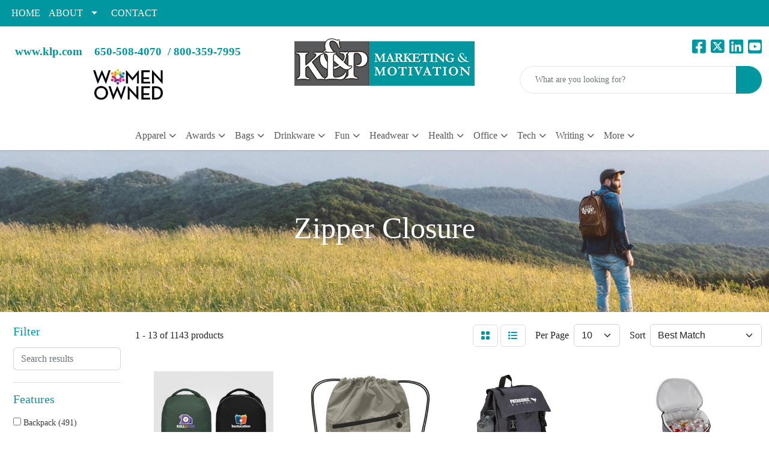

--- FILE ---
content_type: text/html
request_url: https://www.klp.com/ws/ws.dll/StartSrch?UID=3205&WENavID=18867199
body_size: 11373
content:
<!DOCTYPE html>
<html lang="en"><head>
<meta charset="utf-8">
<meta http-equiv="X-UA-Compatible" content="IE=edge">
<meta name="viewport" content="width=device-width, initial-scale=1">
<!-- The above 3 meta tags *must* come first in the head; any other head content must come *after* these tags -->


<link href="/distsite/styles/8/css/bootstrap.min.css" rel="stylesheet" />
<link href="https://fonts.googleapis.com/css?family=Open+Sans:400,600|Oswald:400,600" rel="stylesheet">
<link href="/distsite/styles/8/css/owl.carousel.min.css" rel="stylesheet">
<link href="/distsite/styles/8/css/nouislider.css" rel="stylesheet">
<!--<link href="/distsite/styles/8/css/menu.css" rel="stylesheet"/>-->
<link href="/distsite/styles/8/css/flexslider.css" rel="stylesheet">
<link href="/distsite/styles/8/css/all.min.css" rel="stylesheet">
<link href="/distsite/styles/8/css/slick/slick.css" rel="stylesheet"/>
<link href="/distsite/styles/8/css/lightbox/lightbox.css" rel="stylesheet"  />
<link href="/distsite/styles/8/css/yamm.css" rel="stylesheet" />
<!-- Custom styles for this theme -->
<link href="/we/we.dll/StyleSheet?UN=3205&Type=WETheme&TS=C45316.7180439815" rel="stylesheet">
<!-- Custom styles for this theme -->
<link href="/we/we.dll/StyleSheet?UN=3205&Type=WETheme-PS&TS=C45316.7180439815" rel="stylesheet">
<style>
i {
color: #0097a0;
}
</style>

<!-- HTML5 shim and Respond.js for IE8 support of HTML5 elements and media queries -->
<!--[if lt IE 9]>
      <script src="https://oss.maxcdn.com/html5shiv/3.7.3/html5shiv.min.js"></script>
      <script src="https://oss.maxcdn.com/respond/1.4.2/respond.min.js"></script>
    <![endif]-->

</head>

<body style="background:#fff;">


  <!-- Slide-Out Menu -->
  <div id="filter-menu" class="filter-menu">
    <button id="close-menu" class="btn-close"></button>
    <div class="menu-content">
      
<aside class="filter-sidebar">



<div class="filter-section first">
	<h2>Filter</h2>
	 <div class="input-group mb-3">
	 <input type="text" style="border-right:0;" placeholder="Search results" class="form-control text-search-within-results" name="SearchWithinResults" value="" maxlength="100" onkeyup="HandleTextFilter(event);">
	  <label class="input-group-text" style="background-color:#fff;"><a  style="display:none;" href="javascript:void(0);" class="remove-filter" data-toggle="tooltip" title="Clear" onclick="ClearTextFilter();"><i class="far fa-times" aria-hidden="true"></i> <span class="fa-sr-only">x</span></a></label>
	</div>
</div>

<a href="javascript:void(0);" class="clear-filters"  style="display:none;" onclick="ClearDrillDown();">Clear all filters</a>

<div class="filter-section"  style="display:none;">
	<h2>Categories</h2>

	<div class="filter-list">

	 

		<!-- wrapper for more filters -->
        <div class="show-filter">

		</div><!-- showfilters -->

	</div>

		<a href="#" class="show-more"  style="display:none;" >Show more</a>
</div>


<div class="filter-section" >
	<h2>Features</h2>

		<div class="filter-list">

	  		<div class="checkbox"><label><input class="filtercheckbox" type="checkbox" name="2|Backpack" ><span> Backpack (491)</span></label></div><div class="checkbox"><label><input class="filtercheckbox" type="checkbox" name="2|Bag" ><span> Bag (298)</span></label></div><div class="checkbox"><label><input class="filtercheckbox" type="checkbox" name="2|Travel" ><span> Travel (173)</span></label></div><div class="checkbox"><label><input class="filtercheckbox" type="checkbox" name="2|Back pack" ><span> Back pack (140)</span></label></div><div class="checkbox"><label><input class="filtercheckbox" type="checkbox" name="2|Laptop" ><span> Laptop (107)</span></label></div><div class="checkbox"><label><input class="filtercheckbox" type="checkbox" name="2|School" ><span> School (98)</span></label></div><div class="checkbox"><label><input class="filtercheckbox" type="checkbox" name="2|Zipper closure" ><span> Zipper closure (98)</span></label></div><div class="checkbox"><label><input class="filtercheckbox" type="checkbox" name="2|School bag" ><span> School bag (88)</span></label></div><div class="checkbox"><label><input class="filtercheckbox" type="checkbox" name="2|Zipper" ><span> Zipper (80)</span></label></div><div class="checkbox"><label><input class="filtercheckbox" type="checkbox" name="2|Adjustable shoulder strap" ><span> Adjustable shoulder strap (75)</span></label></div><div class="show-filter"><div class="checkbox"><label><input class="filtercheckbox" type="checkbox" name="2|Book bag" ><span> Book bag (75)</span></label></div><div class="checkbox"><label><input class="filtercheckbox" type="checkbox" name="2|Recycled" ><span> Recycled (69)</span></label></div><div class="checkbox"><label><input class="filtercheckbox" type="checkbox" name="2|Laptop backpack" ><span> Laptop backpack (66)</span></label></div><div class="checkbox"><label><input class="filtercheckbox" type="checkbox" name="2|Knapsack" ><span> Knapsack (62)</span></label></div><div class="checkbox"><label><input class="filtercheckbox" type="checkbox" name="2|Adjustable straps" ><span> Adjustable straps (61)</span></label></div><div class="checkbox"><label><input class="filtercheckbox" type="checkbox" name="2|Computer bag" ><span> Computer bag (61)</span></label></div><div class="checkbox"><label><input class="filtercheckbox" type="checkbox" name="2|Laptop bag" ><span> Laptop bag (61)</span></label></div><div class="checkbox"><label><input class="filtercheckbox" type="checkbox" name="2|Bookbag" ><span> Bookbag (60)</span></label></div><div class="checkbox"><label><input class="filtercheckbox" type="checkbox" name="2|Polyester" ><span> Polyester (60)</span></label></div><div class="checkbox"><label><input class="filtercheckbox" type="checkbox" name="2|College" ><span> College (55)</span></label></div><div class="checkbox"><label><input class="filtercheckbox" type="checkbox" name="2|Shoulder strap" ><span> Shoulder strap (54)</span></label></div><div class="checkbox"><label><input class="filtercheckbox" type="checkbox" name="2|Bag pack" ><span> Bag pack (51)</span></label></div><div class="checkbox"><label><input class="filtercheckbox" type="checkbox" name="2|Outdoor" ><span> Outdoor (50)</span></label></div><div class="checkbox"><label><input class="filtercheckbox" type="checkbox" name="2|Adjustable" ><span> Adjustable (49)</span></label></div><div class="checkbox"><label><input class="filtercheckbox" type="checkbox" name="2|Sports" ><span> Sports (49)</span></label></div><div class="checkbox"><label><input class="filtercheckbox" type="checkbox" name="2|Rpet" ><span> Rpet (48)</span></label></div><div class="checkbox"><label><input class="filtercheckbox" type="checkbox" name="2|Back-pack" ><span> Back-pack (44)</span></label></div><div class="checkbox"><label><input class="filtercheckbox" type="checkbox" name="2|Carry handle" ><span> Carry handle (44)</span></label></div><div class="checkbox"><label><input class="filtercheckbox" type="checkbox" name="2|Pocket" ><span> Pocket (43)</span></label></div><div class="checkbox"><label><input class="filtercheckbox" type="checkbox" name="2|Rectangular" ><span> Rectangular (43)</span></label></div><div class="checkbox"><label><input class="filtercheckbox" type="checkbox" name="2|Blank" ><span> Blank (42)</span></label></div><div class="checkbox"><label><input class="filtercheckbox" type="checkbox" name="2|Eco-friendly" ><span> Eco-friendly (42)</span></label></div><div class="checkbox"><label><input class="filtercheckbox" type="checkbox" name="2|Main compartment" ><span> Main compartment (42)</span></label></div><div class="checkbox"><label><input class="filtercheckbox" type="checkbox" name="2|Tablet" ><span> Tablet (42)</span></label></div><div class="checkbox"><label><input class="filtercheckbox" type="checkbox" name="2|Hiking" ><span> Hiking (41)</span></label></div><div class="checkbox"><label><input class="filtercheckbox" type="checkbox" name="2|Travel backpack" ><span> Travel backpack (41)</span></label></div><div class="checkbox"><label><input class="filtercheckbox" type="checkbox" name="2|Front zipper pockets" ><span> Front zipper pockets (40)</span></label></div><div class="checkbox"><label><input class="filtercheckbox" type="checkbox" name="2|Padded" ><span> Padded (40)</span></label></div><div class="checkbox"><label><input class="filtercheckbox" type="checkbox" name="2|Padded straps" ><span> Padded straps (39)</span></label></div><div class="checkbox"><label><input class="filtercheckbox" type="checkbox" name="2|Strap" ><span> Strap (38)</span></label></div><div class="checkbox"><label><input class="filtercheckbox" type="checkbox" name="2|Insulated" ><span> Insulated (37)</span></label></div><div class="checkbox"><label><input class="filtercheckbox" type="checkbox" name="2|Pack" ><span> Pack (37)</span></label></div><div class="checkbox"><label><input class="filtercheckbox" type="checkbox" name="2|Padded shoulder strap" ><span> Padded shoulder strap (37)</span></label></div><div class="checkbox"><label><input class="filtercheckbox" type="checkbox" name="2|Book-bag" ><span> Book-bag (36)</span></label></div><div class="checkbox"><label><input class="filtercheckbox" type="checkbox" name="2|Business" ><span> Business (36)</span></label></div><div class="checkbox"><label><input class="filtercheckbox" type="checkbox" name="2|Computer" ><span> Computer (35)</span></label></div><div class="checkbox"><label><input class="filtercheckbox" type="checkbox" name="2|Eco" ><span> Eco (35)</span></label></div><div class="checkbox"><label><input class="filtercheckbox" type="checkbox" name="2|Mesh pocket" ><span> Mesh pocket (35)</span></label></div><div class="checkbox"><label><input class="filtercheckbox" type="checkbox" name="2|Rectangle" ><span> Rectangle (35)</span></label></div><div class="checkbox"><label><input class="filtercheckbox" type="checkbox" name="2|Side mesh pocket" ><span> Side mesh pocket (35)</span></label></div></div>

			<!-- wrapper for more filters -->
			<div class="show-filter">

			</div><!-- showfilters -->
 		</div>
		<a href="#" class="show-more"  >Show more</a>


</div>


<div class="filter-section" >
	<h2>Colors</h2>

		<div class="filter-list">

		  	<div class="checkbox"><label><input class="filtercheckbox" type="checkbox" name="1|Black" ><span> Black (591)</span></label></div><div class="checkbox"><label><input class="filtercheckbox" type="checkbox" name="1|Gray" ><span> Gray (200)</span></label></div><div class="checkbox"><label><input class="filtercheckbox" type="checkbox" name="1|Red" ><span> Red (139)</span></label></div><div class="checkbox"><label><input class="filtercheckbox" type="checkbox" name="1|Blue" ><span> Blue (102)</span></label></div><div class="checkbox"><label><input class="filtercheckbox" type="checkbox" name="1|Navy blue" ><span> Navy blue (80)</span></label></div><div class="checkbox"><label><input class="filtercheckbox" type="checkbox" name="1|Royal blue" ><span> Royal blue (66)</span></label></div><div class="checkbox"><label><input class="filtercheckbox" type="checkbox" name="1|Navy" ><span> Navy (63)</span></label></div><div class="checkbox"><label><input class="filtercheckbox" type="checkbox" name="1|Orange" ><span> Orange (42)</span></label></div><div class="checkbox"><label><input class="filtercheckbox" type="checkbox" name="1|White" ><span> White (40)</span></label></div><div class="checkbox"><label><input class="filtercheckbox" type="checkbox" name="1|Green" ><span> Green (39)</span></label></div><div class="show-filter"><div class="checkbox"><label><input class="filtercheckbox" type="checkbox" name="1|Charcoal" ><span> Charcoal (37)</span></label></div><div class="checkbox"><label><input class="filtercheckbox" type="checkbox" name="1|Graphite" ><span> Graphite (35)</span></label></div><div class="checkbox"><label><input class="filtercheckbox" type="checkbox" name="1|Various" ><span> Various (35)</span></label></div><div class="checkbox"><label><input class="filtercheckbox" type="checkbox" name="1|Purple" ><span> Purple (33)</span></label></div><div class="checkbox"><label><input class="filtercheckbox" type="checkbox" name="1|Red/black" ><span> Red/black (27)</span></label></div><div class="checkbox"><label><input class="filtercheckbox" type="checkbox" name="1|Royal" ><span> Royal (26)</span></label></div><div class="checkbox"><label><input class="filtercheckbox" type="checkbox" name="1|Yellow" ><span> Yellow (26)</span></label></div><div class="checkbox"><label><input class="filtercheckbox" type="checkbox" name="1|Gray/black" ><span> Gray/black (20)</span></label></div><div class="checkbox"><label><input class="filtercheckbox" type="checkbox" name="1|Royal blue/black" ><span> Royal blue/black (20)</span></label></div><div class="checkbox"><label><input class="filtercheckbox" type="checkbox" name="1|Black/gray" ><span> Black/gray (18)</span></label></div><div class="checkbox"><label><input class="filtercheckbox" type="checkbox" name="1|Lime green" ><span> Lime green (18)</span></label></div><div class="checkbox"><label><input class="filtercheckbox" type="checkbox" name="1|Navy blue/black" ><span> Navy blue/black (14)</span></label></div><div class="checkbox"><label><input class="filtercheckbox" type="checkbox" name="1|Blacktop" ><span> Blacktop (12)</span></label></div><div class="checkbox"><label><input class="filtercheckbox" type="checkbox" name="1|Olive green" ><span> Olive green (12)</span></label></div><div class="checkbox"><label><input class="filtercheckbox" type="checkbox" name="1|Forest green" ><span> Forest green (11)</span></label></div><div class="checkbox"><label><input class="filtercheckbox" type="checkbox" name="1|Heather gray" ><span> Heather gray (11)</span></label></div><div class="checkbox"><label><input class="filtercheckbox" type="checkbox" name="1|Blackout" ><span> Blackout (10)</span></label></div><div class="checkbox"><label><input class="filtercheckbox" type="checkbox" name="1|Black/black" ><span> Black/black (9)</span></label></div><div class="checkbox"><label><input class="filtercheckbox" type="checkbox" name="1|Clear/black" ><span> Clear/black (9)</span></label></div><div class="checkbox"><label><input class="filtercheckbox" type="checkbox" name="1|Cream" ><span> Cream (9)</span></label></div><div class="checkbox"><label><input class="filtercheckbox" type="checkbox" name="1|Deep black" ><span> Deep black (9)</span></label></div><div class="checkbox"><label><input class="filtercheckbox" type="checkbox" name="1|Fairytale pink" ><span> Fairytale pink (9)</span></label></div><div class="checkbox"><label><input class="filtercheckbox" type="checkbox" name="1|Graphite gray" ><span> Graphite gray (9)</span></label></div><div class="checkbox"><label><input class="filtercheckbox" type="checkbox" name="1|Pink" ><span> Pink (9)</span></label></div><div class="checkbox"><label><input class="filtercheckbox" type="checkbox" name="1|Sangria red" ><span> Sangria red (9)</span></label></div><div class="checkbox"><label><input class="filtercheckbox" type="checkbox" name="1|Tan" ><span> Tan (9)</span></label></div><div class="checkbox"><label><input class="filtercheckbox" type="checkbox" name="1|Tarmac gray" ><span> Tarmac gray (9)</span></label></div><div class="checkbox"><label><input class="filtercheckbox" type="checkbox" name="1|Clear" ><span> Clear (8)</span></label></div><div class="checkbox"><label><input class="filtercheckbox" type="checkbox" name="1|Dark green" ><span> Dark green (8)</span></label></div><div class="checkbox"><label><input class="filtercheckbox" type="checkbox" name="1|Lavender purple" ><span> Lavender purple (8)</span></label></div><div class="checkbox"><label><input class="filtercheckbox" type="checkbox" name="1|Midnight blue" ><span> Midnight blue (8)</span></label></div><div class="checkbox"><label><input class="filtercheckbox" type="checkbox" name="1|Mint green" ><span> Mint green (8)</span></label></div><div class="checkbox"><label><input class="filtercheckbox" type="checkbox" name="1|Sand" ><span> Sand (8)</span></label></div><div class="checkbox"><label><input class="filtercheckbox" type="checkbox" name="1|Sapphire blue" ><span> Sapphire blue (8)</span></label></div><div class="checkbox"><label><input class="filtercheckbox" type="checkbox" name="1|Turquoise blue" ><span> Turquoise blue (8)</span></label></div><div class="checkbox"><label><input class="filtercheckbox" type="checkbox" name="1|Beige" ><span> Beige (7)</span></label></div><div class="checkbox"><label><input class="filtercheckbox" type="checkbox" name="1|Black/red" ><span> Black/red (7)</span></label></div><div class="checkbox"><label><input class="filtercheckbox" type="checkbox" name="1|Black/royal blue" ><span> Black/royal blue (7)</span></label></div><div class="checkbox"><label><input class="filtercheckbox" type="checkbox" name="1|Cornflower blue" ><span> Cornflower blue (7)</span></label></div><div class="checkbox"><label><input class="filtercheckbox" type="checkbox" name="1|Creamsicle orange" ><span> Creamsicle orange (7)</span></label></div></div>


			<!-- wrapper for more filters -->
			<div class="show-filter">

			</div><!-- showfilters -->

		  </div>

		<a href="#" class="show-more"  >Show more</a>
</div>


<div class="filter-section"  >
	<h2>Price Range</h2>
	<div class="filter-price-wrap">
		<div class="filter-price-inner">
			<div class="input-group">
				<span class="input-group-text input-group-text-white">$</span>
				<input type="text" class="form-control form-control-sm filter-min-prices" name="min-prices" value="" placeholder="Min" onkeyup="HandlePriceFilter(event);">
			</div>
			<div class="input-group">
				<span class="input-group-text input-group-text-white">$</span>
				<input type="text" class="form-control form-control-sm filter-max-prices" name="max-prices" value="" placeholder="Max" onkeyup="HandlePriceFilter(event);">
			</div>
		</div>
		<a href="javascript:void(0)" onclick="SetPriceFilter();" ><i class="fa-solid fa-chevron-right"></i></a>
	</div>
</div>

<div class="filter-section"   >
	<h2>Quantity</h2>
	<div class="filter-price-wrap mb-2">
		<input type="text" class="form-control form-control-sm filter-quantity" value="" placeholder="Qty" onkeyup="HandleQuantityFilter(event);">
		<a href="javascript:void(0)" onclick="SetQuantityFilter();"><i class="fa-solid fa-chevron-right"></i></a>
	</div>
</div>




	</aside>

    </div>
</div>




	<div class="container-fluid">
		<div class="row">

			<div class="col-md-3 col-lg-2">
        <div class="d-none d-md-block">
          <div id="desktop-filter">
            
<aside class="filter-sidebar">



<div class="filter-section first">
	<h2>Filter</h2>
	 <div class="input-group mb-3">
	 <input type="text" style="border-right:0;" placeholder="Search results" class="form-control text-search-within-results" name="SearchWithinResults" value="" maxlength="100" onkeyup="HandleTextFilter(event);">
	  <label class="input-group-text" style="background-color:#fff;"><a  style="display:none;" href="javascript:void(0);" class="remove-filter" data-toggle="tooltip" title="Clear" onclick="ClearTextFilter();"><i class="far fa-times" aria-hidden="true"></i> <span class="fa-sr-only">x</span></a></label>
	</div>
</div>

<a href="javascript:void(0);" class="clear-filters"  style="display:none;" onclick="ClearDrillDown();">Clear all filters</a>

<div class="filter-section"  style="display:none;">
	<h2>Categories</h2>

	<div class="filter-list">

	 

		<!-- wrapper for more filters -->
        <div class="show-filter">

		</div><!-- showfilters -->

	</div>

		<a href="#" class="show-more"  style="display:none;" >Show more</a>
</div>


<div class="filter-section" >
	<h2>Features</h2>

		<div class="filter-list">

	  		<div class="checkbox"><label><input class="filtercheckbox" type="checkbox" name="2|Backpack" ><span> Backpack (491)</span></label></div><div class="checkbox"><label><input class="filtercheckbox" type="checkbox" name="2|Bag" ><span> Bag (298)</span></label></div><div class="checkbox"><label><input class="filtercheckbox" type="checkbox" name="2|Travel" ><span> Travel (173)</span></label></div><div class="checkbox"><label><input class="filtercheckbox" type="checkbox" name="2|Back pack" ><span> Back pack (140)</span></label></div><div class="checkbox"><label><input class="filtercheckbox" type="checkbox" name="2|Laptop" ><span> Laptop (107)</span></label></div><div class="checkbox"><label><input class="filtercheckbox" type="checkbox" name="2|School" ><span> School (98)</span></label></div><div class="checkbox"><label><input class="filtercheckbox" type="checkbox" name="2|Zipper closure" ><span> Zipper closure (98)</span></label></div><div class="checkbox"><label><input class="filtercheckbox" type="checkbox" name="2|School bag" ><span> School bag (88)</span></label></div><div class="checkbox"><label><input class="filtercheckbox" type="checkbox" name="2|Zipper" ><span> Zipper (80)</span></label></div><div class="checkbox"><label><input class="filtercheckbox" type="checkbox" name="2|Adjustable shoulder strap" ><span> Adjustable shoulder strap (75)</span></label></div><div class="show-filter"><div class="checkbox"><label><input class="filtercheckbox" type="checkbox" name="2|Book bag" ><span> Book bag (75)</span></label></div><div class="checkbox"><label><input class="filtercheckbox" type="checkbox" name="2|Recycled" ><span> Recycled (69)</span></label></div><div class="checkbox"><label><input class="filtercheckbox" type="checkbox" name="2|Laptop backpack" ><span> Laptop backpack (66)</span></label></div><div class="checkbox"><label><input class="filtercheckbox" type="checkbox" name="2|Knapsack" ><span> Knapsack (62)</span></label></div><div class="checkbox"><label><input class="filtercheckbox" type="checkbox" name="2|Adjustable straps" ><span> Adjustable straps (61)</span></label></div><div class="checkbox"><label><input class="filtercheckbox" type="checkbox" name="2|Computer bag" ><span> Computer bag (61)</span></label></div><div class="checkbox"><label><input class="filtercheckbox" type="checkbox" name="2|Laptop bag" ><span> Laptop bag (61)</span></label></div><div class="checkbox"><label><input class="filtercheckbox" type="checkbox" name="2|Bookbag" ><span> Bookbag (60)</span></label></div><div class="checkbox"><label><input class="filtercheckbox" type="checkbox" name="2|Polyester" ><span> Polyester (60)</span></label></div><div class="checkbox"><label><input class="filtercheckbox" type="checkbox" name="2|College" ><span> College (55)</span></label></div><div class="checkbox"><label><input class="filtercheckbox" type="checkbox" name="2|Shoulder strap" ><span> Shoulder strap (54)</span></label></div><div class="checkbox"><label><input class="filtercheckbox" type="checkbox" name="2|Bag pack" ><span> Bag pack (51)</span></label></div><div class="checkbox"><label><input class="filtercheckbox" type="checkbox" name="2|Outdoor" ><span> Outdoor (50)</span></label></div><div class="checkbox"><label><input class="filtercheckbox" type="checkbox" name="2|Adjustable" ><span> Adjustable (49)</span></label></div><div class="checkbox"><label><input class="filtercheckbox" type="checkbox" name="2|Sports" ><span> Sports (49)</span></label></div><div class="checkbox"><label><input class="filtercheckbox" type="checkbox" name="2|Rpet" ><span> Rpet (48)</span></label></div><div class="checkbox"><label><input class="filtercheckbox" type="checkbox" name="2|Back-pack" ><span> Back-pack (44)</span></label></div><div class="checkbox"><label><input class="filtercheckbox" type="checkbox" name="2|Carry handle" ><span> Carry handle (44)</span></label></div><div class="checkbox"><label><input class="filtercheckbox" type="checkbox" name="2|Pocket" ><span> Pocket (43)</span></label></div><div class="checkbox"><label><input class="filtercheckbox" type="checkbox" name="2|Rectangular" ><span> Rectangular (43)</span></label></div><div class="checkbox"><label><input class="filtercheckbox" type="checkbox" name="2|Blank" ><span> Blank (42)</span></label></div><div class="checkbox"><label><input class="filtercheckbox" type="checkbox" name="2|Eco-friendly" ><span> Eco-friendly (42)</span></label></div><div class="checkbox"><label><input class="filtercheckbox" type="checkbox" name="2|Main compartment" ><span> Main compartment (42)</span></label></div><div class="checkbox"><label><input class="filtercheckbox" type="checkbox" name="2|Tablet" ><span> Tablet (42)</span></label></div><div class="checkbox"><label><input class="filtercheckbox" type="checkbox" name="2|Hiking" ><span> Hiking (41)</span></label></div><div class="checkbox"><label><input class="filtercheckbox" type="checkbox" name="2|Travel backpack" ><span> Travel backpack (41)</span></label></div><div class="checkbox"><label><input class="filtercheckbox" type="checkbox" name="2|Front zipper pockets" ><span> Front zipper pockets (40)</span></label></div><div class="checkbox"><label><input class="filtercheckbox" type="checkbox" name="2|Padded" ><span> Padded (40)</span></label></div><div class="checkbox"><label><input class="filtercheckbox" type="checkbox" name="2|Padded straps" ><span> Padded straps (39)</span></label></div><div class="checkbox"><label><input class="filtercheckbox" type="checkbox" name="2|Strap" ><span> Strap (38)</span></label></div><div class="checkbox"><label><input class="filtercheckbox" type="checkbox" name="2|Insulated" ><span> Insulated (37)</span></label></div><div class="checkbox"><label><input class="filtercheckbox" type="checkbox" name="2|Pack" ><span> Pack (37)</span></label></div><div class="checkbox"><label><input class="filtercheckbox" type="checkbox" name="2|Padded shoulder strap" ><span> Padded shoulder strap (37)</span></label></div><div class="checkbox"><label><input class="filtercheckbox" type="checkbox" name="2|Book-bag" ><span> Book-bag (36)</span></label></div><div class="checkbox"><label><input class="filtercheckbox" type="checkbox" name="2|Business" ><span> Business (36)</span></label></div><div class="checkbox"><label><input class="filtercheckbox" type="checkbox" name="2|Computer" ><span> Computer (35)</span></label></div><div class="checkbox"><label><input class="filtercheckbox" type="checkbox" name="2|Eco" ><span> Eco (35)</span></label></div><div class="checkbox"><label><input class="filtercheckbox" type="checkbox" name="2|Mesh pocket" ><span> Mesh pocket (35)</span></label></div><div class="checkbox"><label><input class="filtercheckbox" type="checkbox" name="2|Rectangle" ><span> Rectangle (35)</span></label></div><div class="checkbox"><label><input class="filtercheckbox" type="checkbox" name="2|Side mesh pocket" ><span> Side mesh pocket (35)</span></label></div></div>

			<!-- wrapper for more filters -->
			<div class="show-filter">

			</div><!-- showfilters -->
 		</div>
		<a href="#" class="show-more"  >Show more</a>


</div>


<div class="filter-section" >
	<h2>Colors</h2>

		<div class="filter-list">

		  	<div class="checkbox"><label><input class="filtercheckbox" type="checkbox" name="1|Black" ><span> Black (591)</span></label></div><div class="checkbox"><label><input class="filtercheckbox" type="checkbox" name="1|Gray" ><span> Gray (200)</span></label></div><div class="checkbox"><label><input class="filtercheckbox" type="checkbox" name="1|Red" ><span> Red (139)</span></label></div><div class="checkbox"><label><input class="filtercheckbox" type="checkbox" name="1|Blue" ><span> Blue (102)</span></label></div><div class="checkbox"><label><input class="filtercheckbox" type="checkbox" name="1|Navy blue" ><span> Navy blue (80)</span></label></div><div class="checkbox"><label><input class="filtercheckbox" type="checkbox" name="1|Royal blue" ><span> Royal blue (66)</span></label></div><div class="checkbox"><label><input class="filtercheckbox" type="checkbox" name="1|Navy" ><span> Navy (63)</span></label></div><div class="checkbox"><label><input class="filtercheckbox" type="checkbox" name="1|Orange" ><span> Orange (42)</span></label></div><div class="checkbox"><label><input class="filtercheckbox" type="checkbox" name="1|White" ><span> White (40)</span></label></div><div class="checkbox"><label><input class="filtercheckbox" type="checkbox" name="1|Green" ><span> Green (39)</span></label></div><div class="show-filter"><div class="checkbox"><label><input class="filtercheckbox" type="checkbox" name="1|Charcoal" ><span> Charcoal (37)</span></label></div><div class="checkbox"><label><input class="filtercheckbox" type="checkbox" name="1|Graphite" ><span> Graphite (35)</span></label></div><div class="checkbox"><label><input class="filtercheckbox" type="checkbox" name="1|Various" ><span> Various (35)</span></label></div><div class="checkbox"><label><input class="filtercheckbox" type="checkbox" name="1|Purple" ><span> Purple (33)</span></label></div><div class="checkbox"><label><input class="filtercheckbox" type="checkbox" name="1|Red/black" ><span> Red/black (27)</span></label></div><div class="checkbox"><label><input class="filtercheckbox" type="checkbox" name="1|Royal" ><span> Royal (26)</span></label></div><div class="checkbox"><label><input class="filtercheckbox" type="checkbox" name="1|Yellow" ><span> Yellow (26)</span></label></div><div class="checkbox"><label><input class="filtercheckbox" type="checkbox" name="1|Gray/black" ><span> Gray/black (20)</span></label></div><div class="checkbox"><label><input class="filtercheckbox" type="checkbox" name="1|Royal blue/black" ><span> Royal blue/black (20)</span></label></div><div class="checkbox"><label><input class="filtercheckbox" type="checkbox" name="1|Black/gray" ><span> Black/gray (18)</span></label></div><div class="checkbox"><label><input class="filtercheckbox" type="checkbox" name="1|Lime green" ><span> Lime green (18)</span></label></div><div class="checkbox"><label><input class="filtercheckbox" type="checkbox" name="1|Navy blue/black" ><span> Navy blue/black (14)</span></label></div><div class="checkbox"><label><input class="filtercheckbox" type="checkbox" name="1|Blacktop" ><span> Blacktop (12)</span></label></div><div class="checkbox"><label><input class="filtercheckbox" type="checkbox" name="1|Olive green" ><span> Olive green (12)</span></label></div><div class="checkbox"><label><input class="filtercheckbox" type="checkbox" name="1|Forest green" ><span> Forest green (11)</span></label></div><div class="checkbox"><label><input class="filtercheckbox" type="checkbox" name="1|Heather gray" ><span> Heather gray (11)</span></label></div><div class="checkbox"><label><input class="filtercheckbox" type="checkbox" name="1|Blackout" ><span> Blackout (10)</span></label></div><div class="checkbox"><label><input class="filtercheckbox" type="checkbox" name="1|Black/black" ><span> Black/black (9)</span></label></div><div class="checkbox"><label><input class="filtercheckbox" type="checkbox" name="1|Clear/black" ><span> Clear/black (9)</span></label></div><div class="checkbox"><label><input class="filtercheckbox" type="checkbox" name="1|Cream" ><span> Cream (9)</span></label></div><div class="checkbox"><label><input class="filtercheckbox" type="checkbox" name="1|Deep black" ><span> Deep black (9)</span></label></div><div class="checkbox"><label><input class="filtercheckbox" type="checkbox" name="1|Fairytale pink" ><span> Fairytale pink (9)</span></label></div><div class="checkbox"><label><input class="filtercheckbox" type="checkbox" name="1|Graphite gray" ><span> Graphite gray (9)</span></label></div><div class="checkbox"><label><input class="filtercheckbox" type="checkbox" name="1|Pink" ><span> Pink (9)</span></label></div><div class="checkbox"><label><input class="filtercheckbox" type="checkbox" name="1|Sangria red" ><span> Sangria red (9)</span></label></div><div class="checkbox"><label><input class="filtercheckbox" type="checkbox" name="1|Tan" ><span> Tan (9)</span></label></div><div class="checkbox"><label><input class="filtercheckbox" type="checkbox" name="1|Tarmac gray" ><span> Tarmac gray (9)</span></label></div><div class="checkbox"><label><input class="filtercheckbox" type="checkbox" name="1|Clear" ><span> Clear (8)</span></label></div><div class="checkbox"><label><input class="filtercheckbox" type="checkbox" name="1|Dark green" ><span> Dark green (8)</span></label></div><div class="checkbox"><label><input class="filtercheckbox" type="checkbox" name="1|Lavender purple" ><span> Lavender purple (8)</span></label></div><div class="checkbox"><label><input class="filtercheckbox" type="checkbox" name="1|Midnight blue" ><span> Midnight blue (8)</span></label></div><div class="checkbox"><label><input class="filtercheckbox" type="checkbox" name="1|Mint green" ><span> Mint green (8)</span></label></div><div class="checkbox"><label><input class="filtercheckbox" type="checkbox" name="1|Sand" ><span> Sand (8)</span></label></div><div class="checkbox"><label><input class="filtercheckbox" type="checkbox" name="1|Sapphire blue" ><span> Sapphire blue (8)</span></label></div><div class="checkbox"><label><input class="filtercheckbox" type="checkbox" name="1|Turquoise blue" ><span> Turquoise blue (8)</span></label></div><div class="checkbox"><label><input class="filtercheckbox" type="checkbox" name="1|Beige" ><span> Beige (7)</span></label></div><div class="checkbox"><label><input class="filtercheckbox" type="checkbox" name="1|Black/red" ><span> Black/red (7)</span></label></div><div class="checkbox"><label><input class="filtercheckbox" type="checkbox" name="1|Black/royal blue" ><span> Black/royal blue (7)</span></label></div><div class="checkbox"><label><input class="filtercheckbox" type="checkbox" name="1|Cornflower blue" ><span> Cornflower blue (7)</span></label></div><div class="checkbox"><label><input class="filtercheckbox" type="checkbox" name="1|Creamsicle orange" ><span> Creamsicle orange (7)</span></label></div></div>


			<!-- wrapper for more filters -->
			<div class="show-filter">

			</div><!-- showfilters -->

		  </div>

		<a href="#" class="show-more"  >Show more</a>
</div>


<div class="filter-section"  >
	<h2>Price Range</h2>
	<div class="filter-price-wrap">
		<div class="filter-price-inner">
			<div class="input-group">
				<span class="input-group-text input-group-text-white">$</span>
				<input type="text" class="form-control form-control-sm filter-min-prices" name="min-prices" value="" placeholder="Min" onkeyup="HandlePriceFilter(event);">
			</div>
			<div class="input-group">
				<span class="input-group-text input-group-text-white">$</span>
				<input type="text" class="form-control form-control-sm filter-max-prices" name="max-prices" value="" placeholder="Max" onkeyup="HandlePriceFilter(event);">
			</div>
		</div>
		<a href="javascript:void(0)" onclick="SetPriceFilter();" ><i class="fa-solid fa-chevron-right"></i></a>
	</div>
</div>

<div class="filter-section"   >
	<h2>Quantity</h2>
	<div class="filter-price-wrap mb-2">
		<input type="text" class="form-control form-control-sm filter-quantity" value="" placeholder="Qty" onkeyup="HandleQuantityFilter(event);">
		<a href="javascript:void(0)" onclick="SetQuantityFilter();"><i class="fa-solid fa-chevron-right"></i></a>
	</div>
</div>




	</aside>

          </div>
        </div>
			</div>

			<div class="col-md-9 col-lg-10">
				

				<ol class="breadcrumb"  style="display:none;" >
              		<li><a href="https://www.klp.com" target="_top">Home</a></li>
             	 	<li class="active">Zipper Closure</li>
            	</ol>




				<div id="product-list-controls">

				
						<div class="d-flex align-items-center justify-content-between">
							<div class="d-none d-md-block me-3">
								1 - 13 of  1143 <span class="d-none d-lg-inline">products</span>
							</div>
					  
						  <!-- Right Aligned Controls -->
						  <div class="product-controls-right d-flex align-items-center">
       
              <button id="show-filter-button" class="btn btn-control d-block d-md-none"><i class="fa-solid fa-filter" aria-hidden="true"></i></button>

							
							<span class="me-3">
								<a href="/ws/ws.dll/StartSrch?UID=3205&WENavID=18867199&View=T&ST=260120195628990190964542260" class="btn btn-control grid" title="Change to Grid View"><i class="fa-solid fa-grid-2" aria-hidden="true"></i>  <span class="fa-sr-only">Grid</span></a>
								<a href="/ws/ws.dll/StartSrch?UID=3205&WENavID=18867199&View=L&ST=260120195628990190964542260" class="btn btn-control" title="Change to List View"><i class="fa-solid fa-list"></i> <span class="fa-sr-only">List</span></a>
							</span>
							
					  
							<!-- Number of Items Per Page -->
							<div class="me-2 d-none d-lg-block">
								<label>Per Page</label>
							</div>
							<div class="me-3 d-none d-md-block">
								<select class="form-select notranslate" onchange="GoToNewURL(this);" aria-label="Items per page">
									<option value="/ws/ws.dll/StartSrch?UID=3205&WENavID=18867199&ST=260120195628990190964542260&PPP=10" selected>10</option><option value="/ws/ws.dll/StartSrch?UID=3205&WENavID=18867199&ST=260120195628990190964542260&PPP=25" >25</option><option value="/ws/ws.dll/StartSrch?UID=3205&WENavID=18867199&ST=260120195628990190964542260&PPP=50" >50</option><option value="/ws/ws.dll/StartSrch?UID=3205&WENavID=18867199&ST=260120195628990190964542260&PPP=100" >100</option><option value="/ws/ws.dll/StartSrch?UID=3205&WENavID=18867199&ST=260120195628990190964542260&PPP=250" >250</option>
								
								</select>
							</div>
					  
							<!-- Sort By -->
							<div class="d-none d-lg-block me-2">
								<label>Sort</label>
							</div>
							<div>
								<select class="form-select" onchange="GoToNewURL(this);">
									<option value="/ws/ws.dll/StartSrch?UID=3205&WENavID=18867199&Sort=0" selected>Best Match</option><option value="/ws/ws.dll/StartSrch?UID=3205&WENavID=18867199&Sort=3">Most Popular</option><option value="/ws/ws.dll/StartSrch?UID=3205&WENavID=18867199&Sort=1">Price (Low to High)</option><option value="/ws/ws.dll/StartSrch?UID=3205&WENavID=18867199&Sort=2">Price (High to Low)</option>
								 </select>
							</div>
						  </div>
						</div>

			  </div>

				<!-- Product Results List -->
				<ul class="thumbnail-list"><li>
 <a href="https://www.klp.com/p/AAUCI-QQGJG/terra-pack-2-in-1-backpack-and-lunch-cooler-heat-transfer" target="_parent" alt="Terra Pack - 2-in-1 Backpack and Lunch Cooler - Heat Transfer" data-adid="57190|7597128" onclick="PostAdStatToService(567597128,1);">
 <div class="pr-list-grid">
		<img class="img-responsive" src="/ws/ws.dll/QPic?SN=57190&P=567597128&I=0&PX=300" alt="Terra Pack - 2-in-1 Backpack and Lunch Cooler - Heat Transfer">
		<p class="pr-list-sponsored">Sponsored <span data-bs-toggle="tooltip" data-container="body" data-bs-placement="top" title="You're seeing this ad based on the product's relevance to your search query."><i class="fa fa-info-circle" aria-hidden="true"></i></span></p>
		<p class="pr-name">Terra Pack - 2-in-1 Backpack and Lunch Cooler - Heat Transfer</p>
		<div class="pr-meta-row">
			<div class="product-reviews"  style="display:none;">
				<div class="rating-stars">
				<i class="fa-solid fa-star-sharp" aria-hidden="true"></i><i class="fa-solid fa-star-sharp" aria-hidden="true"></i><i class="fa-solid fa-star-sharp" aria-hidden="true"></i><i class="fa-solid fa-star-sharp" aria-hidden="true"></i><i class="fa-solid fa-star-sharp" aria-hidden="true"></i>
				</div>
				<span class="rating-count">(0)</span>
			</div>
			
		</div>
		<p class="pr-number"  ><span class="notranslate">Item #AAUCI-QQGJG</span></p>
		<p class="pr-price"  ><span class="notranslate">$32.79</span> - <span class="notranslate">$36.11</span></p>
 </div>
 </a>
</li>
<a name="1" href="#" alt="Item 1"></a>
<li>
 <a href="https://www.klp.com/p/IDCCH-ITWLR/drawstring-backpack-w-zipper" target="_parent" alt="Drawstring Backpack w/ Zipper">
 <div class="pr-list-grid">
		<img class="img-responsive" src="/ws/ws.dll/QPic?SN=50018&P=524004927&I=0&PX=300" alt="Drawstring Backpack w/ Zipper">
		<p class="pr-name">Drawstring Backpack w/ Zipper</p>
		<div class="pr-meta-row">
			<div class="product-reviews"  style="display:none;">
				<div class="rating-stars">
				<i class="fa-solid fa-star-sharp active" aria-hidden="true"></i><i class="fa-solid fa-star-sharp active" aria-hidden="true"></i><i class="fa-solid fa-star-sharp active" aria-hidden="true"></i><i class="fa-solid fa-star-sharp active" aria-hidden="true"></i><i class="fa-solid fa-star-sharp active" aria-hidden="true"></i>
				</div>
				<span class="rating-count">(5)</span>
			</div>
			
		</div>
		<p class="pr-number"  ><span class="notranslate">Item #IDCCH-ITWLR</span></p>
		<p class="pr-price"  ><span class="notranslate">$2.69</span> - <span class="notranslate">$3.09</span></p>
 </div>
 </a>
</li>
<a name="2" href="#" alt="Item 2"></a>
<li>
 <a href="https://www.klp.com/p/DGWXJ-NVCJJ/rucksack-backpack" target="_parent" alt="Rucksack Backpack">
 <div class="pr-list-grid">
		<img class="img-responsive" src="/ws/ws.dll/QPic?SN=50018&P=176311379&I=0&PX=300" alt="Rucksack Backpack">
		<p class="pr-name">Rucksack Backpack</p>
		<div class="pr-meta-row">
			<div class="product-reviews"  style="display:none;">
				<div class="rating-stars">
				<i class="fa-solid fa-star-sharp active" aria-hidden="true"></i><i class="fa-solid fa-star-sharp active" aria-hidden="true"></i><i class="fa-solid fa-star-sharp active" aria-hidden="true"></i><i class="fa-solid fa-star-sharp active" aria-hidden="true"></i><i class="fa-solid fa-star-sharp active" aria-hidden="true"></i>
				</div>
				<span class="rating-count">(2)</span>
			</div>
			
		</div>
		<p class="pr-number"  ><span class="notranslate">Item #DGWXJ-NVCJJ</span></p>
		<p class="pr-price"  ><span class="notranslate">$19.99</span> - <span class="notranslate">$21.99</span></p>
 </div>
 </a>
</li>
<a name="3" href="#" alt="Item 3"></a>
<li>
 <a href="https://www.klp.com/p/JCTVF-PFDVB/mod-insulated-cooler-backpack" target="_parent" alt="Mod Insulated Cooler Backpack">
 <div class="pr-list-grid">
		<img class="img-responsive" src="/ws/ws.dll/QPic?SN=50018&P=536945095&I=0&PX=300" alt="Mod Insulated Cooler Backpack">
		<p class="pr-name">Mod Insulated Cooler Backpack</p>
		<div class="pr-meta-row">
			<div class="product-reviews"  style="display:none;">
				<div class="rating-stars">
				<i class="fa-solid fa-star-sharp active" aria-hidden="true"></i><i class="fa-solid fa-star-sharp active" aria-hidden="true"></i><i class="fa-solid fa-star-sharp active" aria-hidden="true"></i><i class="fa-solid fa-star-sharp active" aria-hidden="true"></i><i class="fa-solid fa-star-sharp active" aria-hidden="true"></i>
				</div>
				<span class="rating-count">(1)</span>
			</div>
			
		</div>
		<p class="pr-number"  ><span class="notranslate">Item #JCTVF-PFDVB</span></p>
		<p class="pr-price"  ><span class="notranslate">$18.99</span> - <span class="notranslate">$20.29</span></p>
 </div>
 </a>
</li>
<a name="4" href="#" alt="Item 4"></a>
<li>
 <a href="https://www.klp.com/p/WYCEE-NVOZG/thule-heritage-notus-16-computer-backpack-20l" target="_parent" alt="Thule Heritage Notus 16'' Computer Backpack 20L">
 <div class="pr-list-grid">
		<img class="img-responsive" src="/ws/ws.dll/QPic?SN=52344&P=506319904&I=0&PX=300" alt="Thule Heritage Notus 16'' Computer Backpack 20L">
		<p class="pr-name">Thule Heritage Notus 16'' Computer Backpack 20L</p>
		<div class="pr-meta-row">
			<div class="product-reviews"  style="display:none;">
				<div class="rating-stars">
				<i class="fa-solid fa-star-sharp" aria-hidden="true"></i><i class="fa-solid fa-star-sharp" aria-hidden="true"></i><i class="fa-solid fa-star-sharp" aria-hidden="true"></i><i class="fa-solid fa-star-sharp" aria-hidden="true"></i><i class="fa-solid fa-star-sharp" aria-hidden="true"></i>
				</div>
				<span class="rating-count">(0)</span>
			</div>
			
		</div>
		<p class="pr-number"  ><span class="notranslate">Item #WYCEE-NVOZG</span></p>
		<p class="pr-price"  ><span class="notranslate">$69.68</span> - <span class="notranslate">$87.80</span></p>
 </div>
 </a>
</li>
<a name="5" href="#" alt="Item 5"></a>
<li>
 <a href="https://www.klp.com/p/EDCWD-ITWNV/striker-drawstring-backpack" target="_parent" alt="Striker Drawstring Backpack">
 <div class="pr-list-grid">
		<img class="img-responsive" src="/ws/ws.dll/QPic?SN=50018&P=904004983&I=0&PX=300" alt="Striker Drawstring Backpack">
		<p class="pr-name">Striker Drawstring Backpack</p>
		<div class="pr-meta-row">
			<div class="product-reviews"  style="display:none;">
				<div class="rating-stars">
				<i class="fa-solid fa-star-sharp active" aria-hidden="true"></i><i class="fa-solid fa-star-sharp" aria-hidden="true"></i><i class="fa-solid fa-star-sharp" aria-hidden="true"></i><i class="fa-solid fa-star-sharp" aria-hidden="true"></i><i class="fa-solid fa-star-sharp" aria-hidden="true"></i>
				</div>
				<span class="rating-count">(1)</span>
			</div>
			
		</div>
		<p class="pr-number"  ><span class="notranslate">Item #EDCWD-ITWNV</span></p>
		<p class="pr-price"  ><span class="notranslate">$5.75</span> - <span class="notranslate">$6.15</span></p>
 </div>
 </a>
</li>
<a name="6" href="#" alt="Item 6"></a>
<li>
 <a href="https://www.klp.com/p/GZZWI-RRBYE/rpet-mesh-drawstring-backpack" target="_parent" alt="RPET Mesh Drawstring Backpack">
 <div class="pr-list-grid">
		<img class="img-responsive" src="/ws/ws.dll/QPic?SN=50018&P=728068688&I=0&PX=300" alt="RPET Mesh Drawstring Backpack">
		<p class="pr-name">RPET Mesh Drawstring Backpack</p>
		<div class="pr-meta-row">
			<div class="product-reviews"  style="display:none;">
				<div class="rating-stars">
				<i class="fa-solid fa-star-sharp" aria-hidden="true"></i><i class="fa-solid fa-star-sharp" aria-hidden="true"></i><i class="fa-solid fa-star-sharp" aria-hidden="true"></i><i class="fa-solid fa-star-sharp" aria-hidden="true"></i><i class="fa-solid fa-star-sharp" aria-hidden="true"></i>
				</div>
				<span class="rating-count">(0)</span>
			</div>
			
		</div>
		<p class="pr-number"  ><span class="notranslate">Item #GZZWI-RRBYE</span></p>
		<p class="pr-price"  ><span class="notranslate">$5.99</span> - <span class="notranslate">$6.39</span></p>
 </div>
 </a>
</li>
<a name="7" href="#" alt="Item 7"></a>
<li>
 <a href="https://www.klp.com/p/YEZCB-PYKPH/thule-lumion-recycled-16-computer-backpack-21l" target="_parent" alt="Thule Lumion Recycled 16'' Computer Backpack 21L">
 <div class="pr-list-grid">
		<img class="img-responsive" src="/ws/ws.dll/QPic?SN=52344&P=357283621&I=0&PX=300" alt="Thule Lumion Recycled 16'' Computer Backpack 21L">
		<p class="pr-name">Thule Lumion Recycled 16'' Computer Backpack 21L</p>
		<div class="pr-meta-row">
			<div class="product-reviews"  style="display:none;">
				<div class="rating-stars">
				<i class="fa-solid fa-star-sharp" aria-hidden="true"></i><i class="fa-solid fa-star-sharp" aria-hidden="true"></i><i class="fa-solid fa-star-sharp" aria-hidden="true"></i><i class="fa-solid fa-star-sharp" aria-hidden="true"></i><i class="fa-solid fa-star-sharp" aria-hidden="true"></i>
				</div>
				<span class="rating-count">(0)</span>
			</div>
			
		</div>
		<p class="pr-number"  ><span class="notranslate">Item #YEZCB-PYKPH</span></p>
		<p class="pr-price"  ><span class="notranslate">$71.78</span> - <span class="notranslate">$90.45</span></p>
 </div>
 </a>
</li>
<a name="8" href="#" alt="Item 8"></a>
<li>
 <a href="https://www.klp.com/p/JHBVC-KTZLC/thule-stravan-16-laptop-backpack" target="_parent" alt="Thule Stravan 16'' Laptop Backpack">
 <div class="pr-list-grid">
		<img class="img-responsive" src="/ws/ws.dll/QPic?SN=52344&P=984920892&I=0&PX=300" alt="Thule Stravan 16'' Laptop Backpack">
		<p class="pr-name">Thule Stravan 16'' Laptop Backpack</p>
		<div class="pr-meta-row">
			<div class="product-reviews"  style="display:none;">
				<div class="rating-stars">
				<i class="fa-solid fa-star-sharp active" aria-hidden="true"></i><i class="fa-solid fa-star-sharp active" aria-hidden="true"></i><i class="fa-solid fa-star-sharp active" aria-hidden="true"></i><i class="fa-solid fa-star-sharp active" aria-hidden="true"></i><i class="fa-solid fa-star-sharp" aria-hidden="true"></i>
				</div>
				<span class="rating-count">(3)</span>
			</div>
			
		</div>
		<p class="pr-number"  ><span class="notranslate">Item #JHBVC-KTZLC</span></p>
		<p class="pr-price"  ><span class="notranslate">$125.98</span> - <span class="notranslate">$158.74</span></p>
 </div>
 </a>
</li>
<a name="9" href="#" alt="Item 9"></a>
<li>
 <a href="https://www.klp.com/p/LHCWH-PQHPJ/backpack-duffel-bag" target="_parent" alt="Backpack Duffel Bag">
 <div class="pr-list-grid">
		<img class="img-responsive" src="/ws/ws.dll/QPic?SN=50018&P=317140987&I=0&PX=300" alt="Backpack Duffel Bag">
		<p class="pr-name">Backpack Duffel Bag</p>
		<div class="pr-meta-row">
			<div class="product-reviews"  style="display:none;">
				<div class="rating-stars">
				<i class="fa-solid fa-star-sharp active" aria-hidden="true"></i><i class="fa-solid fa-star-sharp active" aria-hidden="true"></i><i class="fa-solid fa-star-sharp active" aria-hidden="true"></i><i class="fa-solid fa-star-sharp active" aria-hidden="true"></i><i class="fa-solid fa-star-sharp active" aria-hidden="true"></i>
				</div>
				<span class="rating-count">(1)</span>
			</div>
			
		</div>
		<p class="pr-number"  ><span class="notranslate">Item #LHCWH-PQHPJ</span></p>
		<p class="pr-price"  ><span class="notranslate">$22.95</span> - <span class="notranslate">$24.95</span></p>
 </div>
 </a>
</li>
<a name="10" href="#" alt="Item 10"></a>
<li>
 <a href="https://www.klp.com/p/SYVVF-OMPWH/mod-backpack" target="_parent" alt="Mod Backpack">
 <div class="pr-list-grid">
		<img class="img-responsive" src="/ws/ws.dll/QPic?SN=50018&P=166619295&I=0&PX=300" alt="Mod Backpack">
		<p class="pr-name">Mod Backpack</p>
		<div class="pr-meta-row">
			<div class="product-reviews"  style="display:none;">
				<div class="rating-stars">
				<i class="fa-solid fa-star-sharp" aria-hidden="true"></i><i class="fa-solid fa-star-sharp" aria-hidden="true"></i><i class="fa-solid fa-star-sharp" aria-hidden="true"></i><i class="fa-solid fa-star-sharp" aria-hidden="true"></i><i class="fa-solid fa-star-sharp" aria-hidden="true"></i>
				</div>
				<span class="rating-count">(0)</span>
			</div>
			
		</div>
		<p class="pr-number"  ><span class="notranslate">Item #SYVVF-OMPWH</span></p>
		<p class="pr-price"  ><span class="notranslate">$14.95</span> - <span class="notranslate">$15.95</span></p>
 </div>
 </a>
</li>
<a name="11" href="#" alt="Item 11"></a>
<li>
 <a href="https://www.klp.com/p/FZZAA-NBPJC/heathered-drawstring-backpack" target="_parent" alt="Heathered Drawstring Backpack">
 <div class="pr-list-grid">
		<img class="img-responsive" src="/ws/ws.dll/QPic?SN=50018&P=375968640&I=0&PX=300" alt="Heathered Drawstring Backpack">
		<p class="pr-name">Heathered Drawstring Backpack</p>
		<div class="pr-meta-row">
			<div class="product-reviews"  style="display:none;">
				<div class="rating-stars">
				<i class="fa-solid fa-star-sharp active" aria-hidden="true"></i><i class="fa-solid fa-star-sharp active" aria-hidden="true"></i><i class="fa-solid fa-star-sharp active" aria-hidden="true"></i><i class="fa-solid fa-star-sharp active" aria-hidden="true"></i><i class="fa-solid fa-star-sharp active" aria-hidden="true"></i>
				</div>
				<span class="rating-count">(2)</span>
			</div>
			
		</div>
		<p class="pr-number"  ><span class="notranslate">Item #FZZAA-NBPJC</span></p>
		<p class="pr-price"  ><span class="notranslate">$4.65</span> - <span class="notranslate">$5.05</span></p>
 </div>
 </a>
</li>
</ul>

			    <ul class="pagination center">
						  <!--
                          <li class="page-item">
                            <a class="page-link" href="#" aria-label="Previous">
                              <span aria-hidden="true">&laquo;</span>
                            </a>
                          </li>
						  -->
							<li class="page-item active"><a class="page-link" href="/ws/ws.dll/StartSrch?UID=3205&WENavID=18867199&ST=260120195628990190964542260&Start=0" title="Page 1" onMouseOver="window.status='Page 1';return true;" onMouseOut="window.status='';return true;"><span class="notranslate">1<span></a></li><li class="page-item"><a class="page-link" href="/ws/ws.dll/StartSrch?UID=3205&WENavID=18867199&ST=260120195628990190964542260&Start=12" title="Page 2" onMouseOver="window.status='Page 2';return true;" onMouseOut="window.status='';return true;"><span class="notranslate">2<span></a></li><li class="page-item"><a class="page-link" href="/ws/ws.dll/StartSrch?UID=3205&WENavID=18867199&ST=260120195628990190964542260&Start=24" title="Page 3" onMouseOver="window.status='Page 3';return true;" onMouseOut="window.status='';return true;"><span class="notranslate">3<span></a></li><li class="page-item"><a class="page-link" href="/ws/ws.dll/StartSrch?UID=3205&WENavID=18867199&ST=260120195628990190964542260&Start=36" title="Page 4" onMouseOver="window.status='Page 4';return true;" onMouseOut="window.status='';return true;"><span class="notranslate">4<span></a></li><li class="page-item"><a class="page-link" href="/ws/ws.dll/StartSrch?UID=3205&WENavID=18867199&ST=260120195628990190964542260&Start=48" title="Page 5" onMouseOver="window.status='Page 5';return true;" onMouseOut="window.status='';return true;"><span class="notranslate">5<span></a></li>
						  
                          <li class="page-item">
                            <a class="page-link" href="/ws/ws.dll/StartSrch?UID=3205&WENavID=18867199&Start=12&ST=260120195628990190964542260" aria-label="Next">
                              <span aria-hidden="true">&raquo;</span>
                            </a>
                          </li>
						  
							  </ul>

			</div>
		</div><!-- row -->

		<div class="row">
            <div class="col-12">
                <!-- Custom footer -->
                
            </div>
        </div>

	</div><!-- conatiner fluid -->


	<!-- Bootstrap core JavaScript
    ================================================== -->
    <!-- Placed at the end of the document so the pages load faster -->
    <script src="/distsite/styles/8/js/jquery.min.js"></script>
    <script src="/distsite/styles/8/js/bootstrap.min.js"></script>
   <script src="/distsite/styles/8/js/custom.js"></script>

	<!-- iFrame Resizer -->
	<script src="/js/iframeResizer.contentWindow.min.js"></script>
	<script src="/js/IFrameUtils.js?20150930"></script> <!-- For custom iframe integration functions (not resizing) -->
	<script>ScrollParentToTop();</script>

	



<!-- Custom - This page only -->
<script>

$(document).ready(function () {
    const $menuButton = $("#show-filter-button");
    const $closeMenuButton = $("#close-menu");
    const $slideMenu = $("#filter-menu");

    // open
    $menuButton.on("click", function (e) {
        e.stopPropagation(); 
        $slideMenu.addClass("open");
    });

    // close
    $closeMenuButton.on("click", function (e) {
        e.stopPropagation(); 
        $slideMenu.removeClass("open");
    });

    // clicking outside
    $(document).on("click", function (e) {
        if (!$slideMenu.is(e.target) && $slideMenu.has(e.target).length === 0) {
            $slideMenu.removeClass("open");
        }
    });

    // prevent click inside the menu from closing it
    $slideMenu.on("click", function (e) {
        e.stopPropagation();
    });
});


$(document).ready(function() {

	
var tooltipTriggerList = [].slice.call(document.querySelectorAll('[data-bs-toggle="tooltip"]'))
var tooltipList = tooltipTriggerList.map(function (tooltipTriggerEl) {
  return new bootstrap.Tooltip(tooltipTriggerEl, {
    'container': 'body'
  })
})


	
 // Filter Sidebar
 $(".show-filter").hide();
 $(".show-more").click(function (e) {
  e.preventDefault();
  $(this).siblings(".filter-list").find(".show-filter").slideToggle(400);
  $(this).toggleClass("show");
  $(this).text() === 'Show more' ? $(this).text('Show less') : $(this).text('Show more');
 });
 
   
});

// Drill-down filter check event
$(".filtercheckbox").click(function() {
  var checkboxid=this.name;
  var checkboxval=this.checked ? '1' : '0';
  GetRequestFromService('/ws/ws.dll/PSSearchFilterEdit?UID=3205&ST=260120195628990190964542260&ID='+encodeURIComponent(checkboxid)+'&Val='+checkboxval);
  ReloadSearchResults();
});

function ClearDrillDown()
{
  $('.text-search-within-results').val('');
  GetRequestFromService('/ws/ws.dll/PSSearchFilterEdit?UID=3205&ST=260120195628990190964542260&Clear=1');
  ReloadSearchResults();
}

function SetPriceFilter()
{
  var low;
  var hi;
  if ($('#filter-menu').hasClass('open')) {
    low = $('#filter-menu .filter-min-prices').val().trim();
    hi = $('#filter-menu .filter-max-prices').val().trim();
  } else {
    low = $('#desktop-filter .filter-min-prices').val().trim();
    hi = $('#desktop-filter .filter-max-prices').val().trim();
  }
  GetRequestFromService('/ws/ws.dll/PSSearchFilterEdit?UID=3205&ST=260120195628990190964542260&ID=3&LowPrc='+low+'&HiPrc='+hi);
  ReloadSearchResults();
}

function SetQuantityFilter()
{
  var qty;
  if ($('#filter-menu').hasClass('open')) {
    qty = $('#filter-menu .filter-quantity').val().trim();
  } else {
    qty = $('#desktop-filter .filter-quantity').val().trim();
  }
  GetRequestFromService('/ws/ws.dll/PSSearchFilterEdit?UID=3205&ST=260120195628990190964542260&ID=4&Qty='+qty);
  ReloadSearchResults();
}

function ReloadSearchResults(textsearch)
{
  var searchText;
  var url = '/ws/ws.dll/StartSrch?UID=3205&ST=260120195628990190964542260&Sort=&View=';
  var newUrl = new URL(url, window.location.origin);

  if ($('#filter-menu').hasClass('open')) {
    searchText = $('#filter-menu .text-search-within-results').val().trim();
  } else {
    searchText = $('#desktop-filter .text-search-within-results').val().trim();
  }

  if (searchText) {
    newUrl.searchParams.set('tf', searchText);
  }

  window.location.href = newUrl.toString();
}

function GoToNewURL(entered)
{
	to=entered.options[entered.selectedIndex].value;
	if (to>"") {
		location=to;
		entered.selectedIndex=0;
	}
}

function PostAdStatToService(AdID, Type)
{
  var URL = '/we/we.dll/AdStat?AdID='+ AdID + '&Type=' +Type;

  // Try using sendBeacon.  Some browsers may block this.
  if (navigator && navigator.sendBeacon) {
      navigator.sendBeacon(URL);
  }
  else {
    // Fall back to this method if sendBeacon is not supported
    // Note: must be synchronous - o/w page unlads before it's called
    // This will not work on Chrome though (which is why we use sendBeacon)
    GetRequestFromService(URL);
  }
}

function HandleTextFilter(e)
{
  if (e.key != 'Enter') return;

  e.preventDefault();
  ReloadSearchResults();
}

function ClearTextFilter()
{
  $('.text-search-within-results').val('');
  ReloadSearchResults();
}

function HandlePriceFilter(e)
{
  if (e.key != 'Enter') return;

  e.preventDefault();
  SetPriceFilter();
}

function HandleQuantityFilter(e)
{
  if (e.key != 'Enter') return;

  e.preventDefault();
  SetQuantityFilter();
}

</script>
<!-- End custom -->



</body>
</html>
